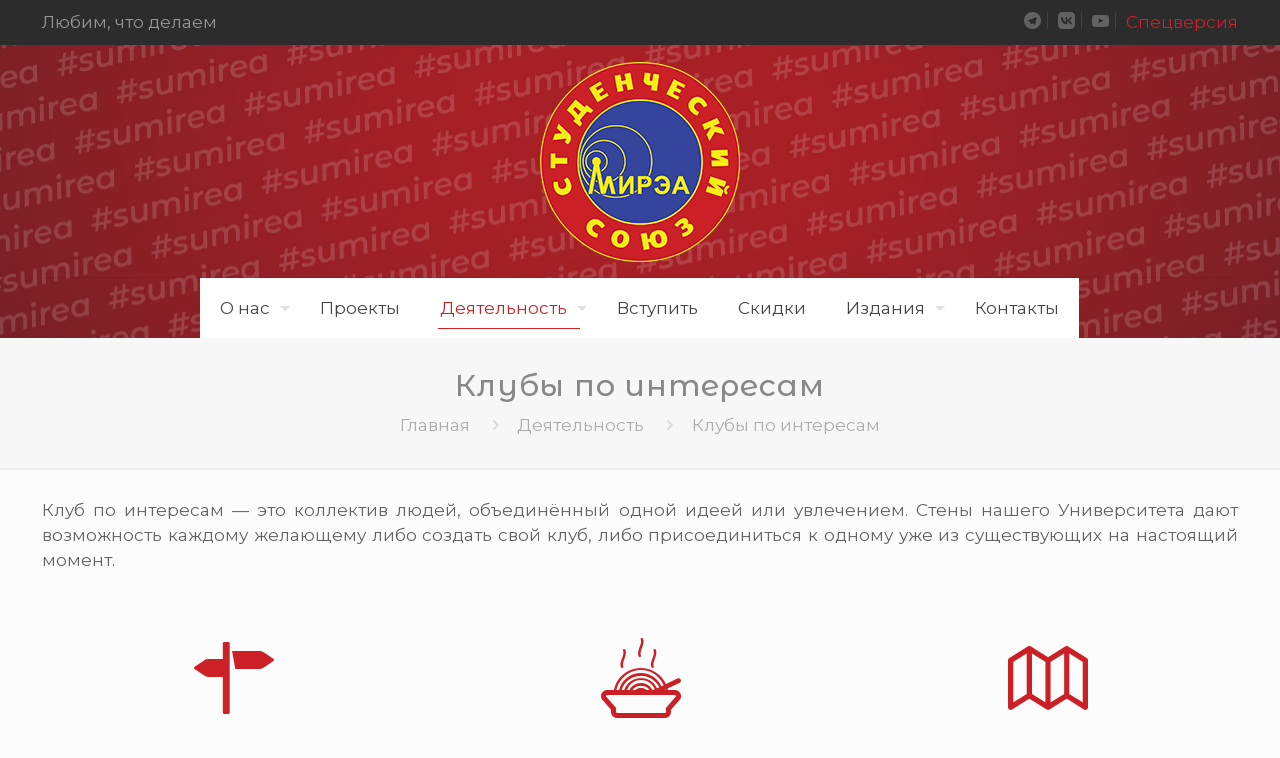

--- FILE ---
content_type: text/css
request_url: https://sumirea.ru/wp-content/uploads/wp-svg-icons/custom-pack/style.css?ver=6.1.9
body_size: 302
content:
@font-face {
  font-family: 'sumirea';
  src:  url( 'https://sumirea.ru/wp-content/uploads/wp-svg-icons/custom-pack/fonts/sumirea.eot?me0h33');
  src:  url( 'https://sumirea.ru/wp-content/uploads/wp-svg-icons/custom-pack/fonts/sumirea.eot?me0h33#iefix') format('embedded-opentype'),
    url( 'https://sumirea.ru/wp-content/uploads/wp-svg-icons/custom-pack/fonts/sumirea.ttf?me0h33') format('truetype'),
    url( 'https://sumirea.ru/wp-content/uploads/wp-svg-icons/custom-pack/fonts/sumirea.woff?me0h33') format('woff'),
    url( 'https://sumirea.ru/wp-content/uploads/wp-svg-icons/custom-pack/fonts/sumirea.svg?me0h33#sumirea') format('svg');
  font-weight: normal;
  font-style: normal;
  font-display: block;
}

[class^="custom-font-"], [class*=" custom-font-"] {
  /* use !important to prevent issues with browser extensions that change fonts */
  font-family: 'sumirea' !important;
  speak: never;
  font-style: normal;
  font-weight: normal;
  font-variant: normal;
  text-transform: none;
  line-height: 1;

  /* Better Font Rendering =========== */
  -webkit-font-smoothing: antialiased;
  -moz-osx-font-smoothing: grayscale;
}

.custom-font-vk:before {
  content: "\e900";
}
.custom-font-instagram:before {
  content: "\ea92";
}
.custom-font-telegram:before {
  content: "\ea95";
}
.custom-font-youtube:before {
  content: "\ea9d";
}
